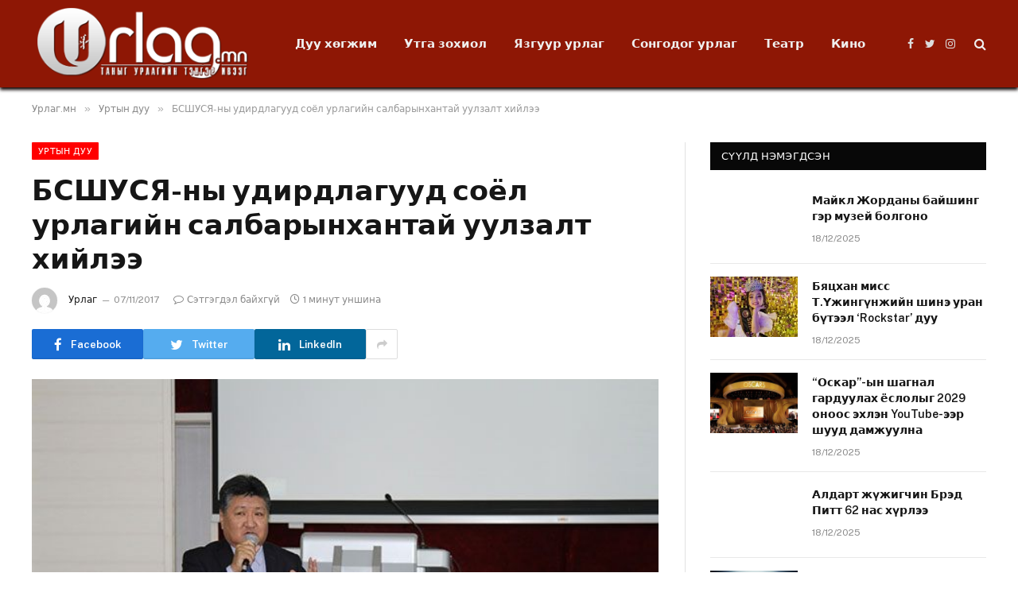

--- FILE ---
content_type: text/html; charset=UTF-8
request_url: https://urlag.mn/post/32050
body_size: 14893
content:

<!DOCTYPE html>
<html lang="mn" itemscope itemtype="https://schema.org/BlogPosting" class="s-light site-s-light">

<head>

	<meta charset="UTF-8" />
	<meta name="viewport" content="width=device-width, initial-scale=1" />
	<title>БСШУСЯ-ны удирдлагууд соёл урлагийн салбарынхантай уулзалт хийлээ &#8211; Урлаг.мн</title><link rel="preload" as="image" imagesrcset="https://urlag.mn/wp-content/uploads/2023/06/0jxnxejo2924690752017-11-07-13-51[www.urlag.mn].jpg" imagesizes="(max-width: 788px) 100vw, 788px" /><link rel="preload" as="font" href="https://urlag.mn/wp-content/themes/smart-mag/css/icons/fonts/ts-icons.woff2?v2.4" type="font/woff2" crossorigin="anonymous" />
<meta name='robots' content='max-image-preview:large' />
<link rel='dns-prefetch' href='//fonts.googleapis.com' />
<link rel="alternate" type="application/rss+xml" title="Урлаг.мн &raquo; хангамж" href="https://urlag.mn/feed" />
<link rel="alternate" type="application/rss+xml" title="Урлаг.мн &raquo; сэтгэгдлийн хангамж" href="https://urlag.mn/comments/feed" />
<link rel="alternate" title="oEmbed (JSON)" type="application/json+oembed" href="https://urlag.mn/wp-json/oembed/1.0/embed?url=https%3A%2F%2Furlag.mn%2Fpost%2F32050" />
<link rel="alternate" title="oEmbed (XML)" type="text/xml+oembed" href="https://urlag.mn/wp-json/oembed/1.0/embed?url=https%3A%2F%2Furlag.mn%2Fpost%2F32050&#038;format=xml" />
<style id='wp-img-auto-sizes-contain-inline-css' type='text/css'>
img:is([sizes=auto i],[sizes^="auto," i]){contain-intrinsic-size:3000px 1500px}
/*# sourceURL=wp-img-auto-sizes-contain-inline-css */
</style>
<style id='wp-emoji-styles-inline-css' type='text/css'>

	img.wp-smiley, img.emoji {
		display: inline !important;
		border: none !important;
		box-shadow: none !important;
		height: 1em !important;
		width: 1em !important;
		margin: 0 0.07em !important;
		vertical-align: -0.1em !important;
		background: none !important;
		padding: 0 !important;
	}
/*# sourceURL=wp-emoji-styles-inline-css */
</style>
<link rel='stylesheet' id='wp-block-library-css' href='https://urlag.mn/wp-includes/css/dist/block-library/style.min.css?ver=6.9' type='text/css' media='all' />
<style id='global-styles-inline-css' type='text/css'>
:root{--wp--preset--aspect-ratio--square: 1;--wp--preset--aspect-ratio--4-3: 4/3;--wp--preset--aspect-ratio--3-4: 3/4;--wp--preset--aspect-ratio--3-2: 3/2;--wp--preset--aspect-ratio--2-3: 2/3;--wp--preset--aspect-ratio--16-9: 16/9;--wp--preset--aspect-ratio--9-16: 9/16;--wp--preset--color--black: #000000;--wp--preset--color--cyan-bluish-gray: #abb8c3;--wp--preset--color--white: #ffffff;--wp--preset--color--pale-pink: #f78da7;--wp--preset--color--vivid-red: #cf2e2e;--wp--preset--color--luminous-vivid-orange: #ff6900;--wp--preset--color--luminous-vivid-amber: #fcb900;--wp--preset--color--light-green-cyan: #7bdcb5;--wp--preset--color--vivid-green-cyan: #00d084;--wp--preset--color--pale-cyan-blue: #8ed1fc;--wp--preset--color--vivid-cyan-blue: #0693e3;--wp--preset--color--vivid-purple: #9b51e0;--wp--preset--gradient--vivid-cyan-blue-to-vivid-purple: linear-gradient(135deg,rgb(6,147,227) 0%,rgb(155,81,224) 100%);--wp--preset--gradient--light-green-cyan-to-vivid-green-cyan: linear-gradient(135deg,rgb(122,220,180) 0%,rgb(0,208,130) 100%);--wp--preset--gradient--luminous-vivid-amber-to-luminous-vivid-orange: linear-gradient(135deg,rgb(252,185,0) 0%,rgb(255,105,0) 100%);--wp--preset--gradient--luminous-vivid-orange-to-vivid-red: linear-gradient(135deg,rgb(255,105,0) 0%,rgb(207,46,46) 100%);--wp--preset--gradient--very-light-gray-to-cyan-bluish-gray: linear-gradient(135deg,rgb(238,238,238) 0%,rgb(169,184,195) 100%);--wp--preset--gradient--cool-to-warm-spectrum: linear-gradient(135deg,rgb(74,234,220) 0%,rgb(151,120,209) 20%,rgb(207,42,186) 40%,rgb(238,44,130) 60%,rgb(251,105,98) 80%,rgb(254,248,76) 100%);--wp--preset--gradient--blush-light-purple: linear-gradient(135deg,rgb(255,206,236) 0%,rgb(152,150,240) 100%);--wp--preset--gradient--blush-bordeaux: linear-gradient(135deg,rgb(254,205,165) 0%,rgb(254,45,45) 50%,rgb(107,0,62) 100%);--wp--preset--gradient--luminous-dusk: linear-gradient(135deg,rgb(255,203,112) 0%,rgb(199,81,192) 50%,rgb(65,88,208) 100%);--wp--preset--gradient--pale-ocean: linear-gradient(135deg,rgb(255,245,203) 0%,rgb(182,227,212) 50%,rgb(51,167,181) 100%);--wp--preset--gradient--electric-grass: linear-gradient(135deg,rgb(202,248,128) 0%,rgb(113,206,126) 100%);--wp--preset--gradient--midnight: linear-gradient(135deg,rgb(2,3,129) 0%,rgb(40,116,252) 100%);--wp--preset--font-size--small: 13px;--wp--preset--font-size--medium: 20px;--wp--preset--font-size--large: 36px;--wp--preset--font-size--x-large: 42px;--wp--preset--spacing--20: 0.44rem;--wp--preset--spacing--30: 0.67rem;--wp--preset--spacing--40: 1rem;--wp--preset--spacing--50: 1.5rem;--wp--preset--spacing--60: 2.25rem;--wp--preset--spacing--70: 3.38rem;--wp--preset--spacing--80: 5.06rem;--wp--preset--shadow--natural: 6px 6px 9px rgba(0, 0, 0, 0.2);--wp--preset--shadow--deep: 12px 12px 50px rgba(0, 0, 0, 0.4);--wp--preset--shadow--sharp: 6px 6px 0px rgba(0, 0, 0, 0.2);--wp--preset--shadow--outlined: 6px 6px 0px -3px rgb(255, 255, 255), 6px 6px rgb(0, 0, 0);--wp--preset--shadow--crisp: 6px 6px 0px rgb(0, 0, 0);}:where(.is-layout-flex){gap: 0.5em;}:where(.is-layout-grid){gap: 0.5em;}body .is-layout-flex{display: flex;}.is-layout-flex{flex-wrap: wrap;align-items: center;}.is-layout-flex > :is(*, div){margin: 0;}body .is-layout-grid{display: grid;}.is-layout-grid > :is(*, div){margin: 0;}:where(.wp-block-columns.is-layout-flex){gap: 2em;}:where(.wp-block-columns.is-layout-grid){gap: 2em;}:where(.wp-block-post-template.is-layout-flex){gap: 1.25em;}:where(.wp-block-post-template.is-layout-grid){gap: 1.25em;}.has-black-color{color: var(--wp--preset--color--black) !important;}.has-cyan-bluish-gray-color{color: var(--wp--preset--color--cyan-bluish-gray) !important;}.has-white-color{color: var(--wp--preset--color--white) !important;}.has-pale-pink-color{color: var(--wp--preset--color--pale-pink) !important;}.has-vivid-red-color{color: var(--wp--preset--color--vivid-red) !important;}.has-luminous-vivid-orange-color{color: var(--wp--preset--color--luminous-vivid-orange) !important;}.has-luminous-vivid-amber-color{color: var(--wp--preset--color--luminous-vivid-amber) !important;}.has-light-green-cyan-color{color: var(--wp--preset--color--light-green-cyan) !important;}.has-vivid-green-cyan-color{color: var(--wp--preset--color--vivid-green-cyan) !important;}.has-pale-cyan-blue-color{color: var(--wp--preset--color--pale-cyan-blue) !important;}.has-vivid-cyan-blue-color{color: var(--wp--preset--color--vivid-cyan-blue) !important;}.has-vivid-purple-color{color: var(--wp--preset--color--vivid-purple) !important;}.has-black-background-color{background-color: var(--wp--preset--color--black) !important;}.has-cyan-bluish-gray-background-color{background-color: var(--wp--preset--color--cyan-bluish-gray) !important;}.has-white-background-color{background-color: var(--wp--preset--color--white) !important;}.has-pale-pink-background-color{background-color: var(--wp--preset--color--pale-pink) !important;}.has-vivid-red-background-color{background-color: var(--wp--preset--color--vivid-red) !important;}.has-luminous-vivid-orange-background-color{background-color: var(--wp--preset--color--luminous-vivid-orange) !important;}.has-luminous-vivid-amber-background-color{background-color: var(--wp--preset--color--luminous-vivid-amber) !important;}.has-light-green-cyan-background-color{background-color: var(--wp--preset--color--light-green-cyan) !important;}.has-vivid-green-cyan-background-color{background-color: var(--wp--preset--color--vivid-green-cyan) !important;}.has-pale-cyan-blue-background-color{background-color: var(--wp--preset--color--pale-cyan-blue) !important;}.has-vivid-cyan-blue-background-color{background-color: var(--wp--preset--color--vivid-cyan-blue) !important;}.has-vivid-purple-background-color{background-color: var(--wp--preset--color--vivid-purple) !important;}.has-black-border-color{border-color: var(--wp--preset--color--black) !important;}.has-cyan-bluish-gray-border-color{border-color: var(--wp--preset--color--cyan-bluish-gray) !important;}.has-white-border-color{border-color: var(--wp--preset--color--white) !important;}.has-pale-pink-border-color{border-color: var(--wp--preset--color--pale-pink) !important;}.has-vivid-red-border-color{border-color: var(--wp--preset--color--vivid-red) !important;}.has-luminous-vivid-orange-border-color{border-color: var(--wp--preset--color--luminous-vivid-orange) !important;}.has-luminous-vivid-amber-border-color{border-color: var(--wp--preset--color--luminous-vivid-amber) !important;}.has-light-green-cyan-border-color{border-color: var(--wp--preset--color--light-green-cyan) !important;}.has-vivid-green-cyan-border-color{border-color: var(--wp--preset--color--vivid-green-cyan) !important;}.has-pale-cyan-blue-border-color{border-color: var(--wp--preset--color--pale-cyan-blue) !important;}.has-vivid-cyan-blue-border-color{border-color: var(--wp--preset--color--vivid-cyan-blue) !important;}.has-vivid-purple-border-color{border-color: var(--wp--preset--color--vivid-purple) !important;}.has-vivid-cyan-blue-to-vivid-purple-gradient-background{background: var(--wp--preset--gradient--vivid-cyan-blue-to-vivid-purple) !important;}.has-light-green-cyan-to-vivid-green-cyan-gradient-background{background: var(--wp--preset--gradient--light-green-cyan-to-vivid-green-cyan) !important;}.has-luminous-vivid-amber-to-luminous-vivid-orange-gradient-background{background: var(--wp--preset--gradient--luminous-vivid-amber-to-luminous-vivid-orange) !important;}.has-luminous-vivid-orange-to-vivid-red-gradient-background{background: var(--wp--preset--gradient--luminous-vivid-orange-to-vivid-red) !important;}.has-very-light-gray-to-cyan-bluish-gray-gradient-background{background: var(--wp--preset--gradient--very-light-gray-to-cyan-bluish-gray) !important;}.has-cool-to-warm-spectrum-gradient-background{background: var(--wp--preset--gradient--cool-to-warm-spectrum) !important;}.has-blush-light-purple-gradient-background{background: var(--wp--preset--gradient--blush-light-purple) !important;}.has-blush-bordeaux-gradient-background{background: var(--wp--preset--gradient--blush-bordeaux) !important;}.has-luminous-dusk-gradient-background{background: var(--wp--preset--gradient--luminous-dusk) !important;}.has-pale-ocean-gradient-background{background: var(--wp--preset--gradient--pale-ocean) !important;}.has-electric-grass-gradient-background{background: var(--wp--preset--gradient--electric-grass) !important;}.has-midnight-gradient-background{background: var(--wp--preset--gradient--midnight) !important;}.has-small-font-size{font-size: var(--wp--preset--font-size--small) !important;}.has-medium-font-size{font-size: var(--wp--preset--font-size--medium) !important;}.has-large-font-size{font-size: var(--wp--preset--font-size--large) !important;}.has-x-large-font-size{font-size: var(--wp--preset--font-size--x-large) !important;}
/*# sourceURL=global-styles-inline-css */
</style>

<style id='classic-theme-styles-inline-css' type='text/css'>
/*! This file is auto-generated */
.wp-block-button__link{color:#fff;background-color:#32373c;border-radius:9999px;box-shadow:none;text-decoration:none;padding:calc(.667em + 2px) calc(1.333em + 2px);font-size:1.125em}.wp-block-file__button{background:#32373c;color:#fff;text-decoration:none}
/*# sourceURL=/wp-includes/css/classic-themes.min.css */
</style>
<link rel='stylesheet' id='smartmag-core-css' href='https://urlag.mn/wp-content/themes/smart-mag/style.css?ver=9.1.0' type='text/css' media='all' />
<style id='smartmag-core-inline-css' type='text/css'>
:root { --c-main: #ff0000;
--c-main-rgb: 255,0,0; }
.smart-head-main { --c-shadow: #0a0100; }
.smart-head-main .smart-head-top { background-color: #f71000; }
.s-dark .smart-head-main .smart-head-top,
.smart-head-main .s-dark.smart-head-top { background-color: #f22000; }
.smart-head-main .smart-head-mid { background-color: #8e1705; }


/*# sourceURL=smartmag-core-inline-css */
</style>
<link rel='stylesheet' id='smartmag-fonts-css' href='https://fonts.googleapis.com/css?family=Public+Sans%3A400%2C400i%2C500%2C600%2C700' type='text/css' media='all' />
<link rel='stylesheet' id='smartmag-magnific-popup-css' href='https://urlag.mn/wp-content/themes/smart-mag/css/lightbox.css?ver=9.1.0' type='text/css' media='all' />
<link rel='stylesheet' id='smartmag-icons-css' href='https://urlag.mn/wp-content/themes/smart-mag/css/icons/icons.css?ver=9.1.0' type='text/css' media='all' />
<script type="text/javascript" src="https://urlag.mn/wp-includes/js/jquery/jquery.min.js?ver=3.7.1" id="jquery-core-js"></script>
<script type="text/javascript" src="https://urlag.mn/wp-includes/js/jquery/jquery-migrate.min.js?ver=3.4.1" id="jquery-migrate-js"></script>

<!-- OG: 3.2.3 -->
<meta property="og:image" content="https://urlag.mn/wp-content/uploads/2023/06/0jxnxejo2924690752017-11-07-13-51[www.urlag.mn].jpg"><meta property="og:image:secure_url" content="https://urlag.mn/wp-content/uploads/2023/06/0jxnxejo2924690752017-11-07-13-51[www.urlag.mn].jpg"><meta property="og:image:alt" content="0jxnxejo2924690752017-11-07-13-51[www.urlag.mn].jpg"><meta property="og:image:type" content="image/jpeg"><meta property="og:description" content="БСШУС-ын яамны төрийн нарийн бичгийн дарга Ж.Болормаа соёл урлагийн салбарын өмнө хүлээгдэж байгаа асуудал, уран бүтээлчдийн шинэ санал санаачлаг, хөгжил, үндэсний өв соёлыг хадгалах хамгаалах, түгээн дэлгэрүүлэх, дэлхий нийтэд монголоо сурталчлах, энэ салбараар дамжуулан хүүхэд залуусын хүмүүжил төлөвшилт нөлөөлөх боломж гээд олон сэдвийг уулзалтаар хөндөн ярилцаж санал солилцлоо."><meta property="og:type" content="article"><meta property="og:locale" content="mn"><meta property="og:site_name" content="Урлаг.мн"><meta property="og:title" content="БСШУСЯ-ны удирдлагууд соёл урлагийн салбарынхантай уулзалт хийлээ"><meta property="og:url" content="https://urlag.mn/post/32050">
<meta property="article:published_time" content="-001-11-30T00:00:00+00:00"><meta property="article:modified_time" content="-001-11-30T00:00:00+00:00"><meta property="article:section" content="Уртын дуу"><meta property="article:author:username" content="Урлаг">
<meta property="twitter:partner" content="ogwp"><meta property="twitter:card" content="summary"><meta property="twitter:image" content="https://urlag.mn/wp-content/uploads/2023/06/0jxnxejo2924690752017-11-07-13-51[www.urlag.mn].jpg"><meta property="twitter:image:alt" content="0jxnxejo2924690752017-11-07-13-51[www.urlag.mn].jpg"><meta property="twitter:title" content="БСШУСЯ-ны удирдлагууд соёл урлагийн салбарынхантай уулзалт хийлээ"><meta property="twitter:description" content="БСШУС-ын яамны төрийн нарийн бичгийн дарга Ж.Болормаа соёл урлагийн салбарын өмнө хүлээгдэж байгаа асуудал, уран бүтээлчдийн шинэ санал санаачлаг, хөгжил, үндэсний өв соёлыг хадгалах хамгаалах,..."><meta property="twitter:url" content="https://urlag.mn/post/32050">
<meta itemprop="image" content="https://urlag.mn/wp-content/uploads/2023/06/0jxnxejo2924690752017-11-07-13-51[www.urlag.mn].jpg"><meta itemprop="name" content="БСШУСЯ-ны удирдлагууд соёл урлагийн салбарынхантай уулзалт хийлээ"><meta itemprop="description" content="БСШУС-ын яамны төрийн нарийн бичгийн дарга Ж.Болормаа соёл урлагийн салбарын өмнө хүлээгдэж байгаа асуудал, уран бүтээлчдийн шинэ санал санаачлаг, хөгжил, үндэсний өв соёлыг хадгалах хамгаалах, түгээн дэлгэрүүлэх, дэлхий нийтэд монголоо сурталчлах, энэ салбараар дамжуулан хүүхэд залуусын хүмүүжил төлөвшилт нөлөөлөх боломж гээд олон сэдвийг уулзалтаар хөндөн ярилцаж санал солилцлоо."><meta itemprop="datePublished" content="1970-01-01"><meta itemprop="dateModified" content="-001-11-30T00:00:00+00:00"><meta itemprop="author" content="Урлаг"><meta itemprop="tagline" content="Таныг урлагийн тэнгэр ивээг">
<meta property="profile:username" content="Урлаг">
<!-- /OG -->

<link rel="https://api.w.org/" href="https://urlag.mn/wp-json/" /><link rel="alternate" title="JSON" type="application/json" href="https://urlag.mn/wp-json/wp/v2/posts/32050" /><link rel="EditURI" type="application/rsd+xml" title="RSD" href="https://urlag.mn/xmlrpc.php?rsd" />
<meta name="generator" content="WordPress 6.9" />
<link rel="canonical" href="https://urlag.mn/post/32050" />
<link rel='shortlink' href='https://urlag.mn/?p=32050' />

		<script>
		var BunyadSchemeKey = 'bunyad-scheme';
		(() => {
			const d = document.documentElement;
			const c = d.classList;
			var scheme = localStorage.getItem(BunyadSchemeKey);
			
			if (scheme) {
				d.dataset.origClass = c;
				scheme === 'dark' ? c.remove('s-light', 'site-s-light') : c.remove('s-dark', 'site-s-dark');
				c.add('site-s-' + scheme, 's-' + scheme);
			}
		})();
		</script>
		<meta name="generator" content="Elementor 3.14.1; features: e_dom_optimization, e_optimized_assets_loading, e_optimized_css_loading, a11y_improvements, additional_custom_breakpoints; settings: css_print_method-external, google_font-enabled, font_display-swap">
<link rel="icon" href="https://urlag.mn/wp-content/uploads/2023/07/cropped-fbLogoUrlag-32x32.jpg" sizes="32x32" />
<link rel="icon" href="https://urlag.mn/wp-content/uploads/2023/07/cropped-fbLogoUrlag-192x192.jpg" sizes="192x192" />
<link rel="apple-touch-icon" href="https://urlag.mn/wp-content/uploads/2023/07/cropped-fbLogoUrlag-180x180.jpg" />
<meta name="msapplication-TileImage" content="https://urlag.mn/wp-content/uploads/2023/07/cropped-fbLogoUrlag-270x270.jpg" />
		<style type="text/css" id="wp-custom-css">
			.content .excerpt p{
   overflow: hidden;
   display: -webkit-box;
   -webkit-line-clamp: 2;
           line-clamp: 2; 
   -webkit-box-orient: vertical;
}

#content-song .read-more-btn{
	display: none;
}		</style>
		

</head>

<body class="wp-singular post-template-default single single-post postid-32050 single-format-standard wp-theme-smart-mag right-sidebar post-layout-modern post-cat-106 has-lb has-lb-sm has-sb-sep layout-normal elementor-default elementor-kit-116891">



<div class="main-wrap">

	
<div class="off-canvas-backdrop"></div>
<div class="mobile-menu-container off-canvas s-dark hide-menu-lg" id="off-canvas">

	<div class="off-canvas-head">
		<a href="#" class="close"><i class="tsi tsi-times"></i></a>

		<div class="ts-logo">
			<img class="logo-mobile logo-image logo-image-dark" src="https://urlag.mn/wp-content/uploads/2023/07/logo.png" width="140" height="48" alt="Урлаг.мн"/><img class="logo-mobile logo-image" src="https://urlag.mn/wp-content/uploads/2023/07/logo.png" width="140" height="48" alt="Урлаг.мн"/>		</div>
	</div>

	<div class="off-canvas-content">

		
			<ul id="menu-off-canvas" class="mobile-menu"><li id="menu-item-116869" class="menu-item menu-item-type-taxonomy menu-item-object-category menu-item-116869"><a href="https://urlag.mn/cat/cat_1">Дуу хөгжим</a></li>
<li id="menu-item-116872" class="menu-item menu-item-type-taxonomy menu-item-object-category menu-item-116872"><a href="https://urlag.mn/cat/cat_6">Утга зохиол</a></li>
<li id="menu-item-116873" class="menu-item menu-item-type-taxonomy menu-item-object-category menu-item-116873"><a href="https://urlag.mn/cat/cat_7">Язгуур урлаг</a></li>
<li id="menu-item-129878" class="menu-item menu-item-type-taxonomy menu-item-object-category menu-item-129878"><a href="https://urlag.mn/cat/%d1%81%d0%be%d0%bd%d0%b3%d0%be%d0%b4%d0%be%d0%b3-%d1%83%d1%80%d0%bb%d0%b0%d0%b3">Сонгодог урлаг</a></li>
<li id="menu-item-124313" class="menu-item menu-item-type-taxonomy menu-item-object-category menu-item-124313"><a href="https://urlag.mn/cat/cat_57">Театр</a></li>
<li id="menu-item-132067" class="menu-item menu-item-type-taxonomy menu-item-object-category menu-item-132067"><a href="https://urlag.mn/cat/cat_49">Кино</a></li>
</ul>
		
		
		
		<div class="spc-social-block spc-social spc-social-b smart-head-social">
		
			
				<a href="https://www.facebook.com/urlagmn" class="link service s-facebook" target="_blank" rel="noopener">
					<i class="icon tsi tsi-facebook"></i>
					<span class="visuallyhidden">Facebook</span>
				</a>
									
			
				<a href="#" class="link service s-twitter" target="_blank" rel="noopener">
					<i class="icon tsi tsi-twitter"></i>
					<span class="visuallyhidden">Twitter</span>
				</a>
									
			
				<a href="#" class="link service s-instagram" target="_blank" rel="noopener">
					<i class="icon tsi tsi-instagram"></i>
					<span class="visuallyhidden">Instagram</span>
				</a>
									
			
		</div>

		
	</div>

</div>
<div class="smart-head smart-head-a smart-head-main" id="smart-head" data-sticky="auto" data-sticky-type="smart" data-sticky-full>
	
	<div class="smart-head-row smart-head-mid s-dark smart-head-row-full">

		<div class="inner wrap">

							
				<div class="items items-left ">
					<a href="https://urlag.mn/" title="Урлаг.мн" rel="home" class="logo-link ts-logo logo-is-image">
		<span>
			
				
					<img src="https://urlag.mn/wp-content/uploads/2023/07/logo.png" class="logo-image logo-image-dark" alt="Урлаг.мн" width="279" height="95"/><img src="https://urlag.mn/wp-content/uploads/2023/07/logo.png" class="logo-image" alt="Урлаг.мн" width="279" height="95"/>
									 
					</span>
	</a>	<div class="nav-wrap">
		<nav class="navigation navigation-main nav-hov-a">
			<ul id="menu-off-canvas-1" class="menu"><li class="menu-item menu-item-type-taxonomy menu-item-object-category menu-cat-1 menu-item-116869"><a href="https://urlag.mn/cat/cat_1">Дуу хөгжим</a></li>
<li class="menu-item menu-item-type-taxonomy menu-item-object-category menu-cat-6 menu-item-116872"><a href="https://urlag.mn/cat/cat_6">Утга зохиол</a></li>
<li class="menu-item menu-item-type-taxonomy menu-item-object-category menu-cat-7 menu-item-116873"><a href="https://urlag.mn/cat/cat_7">Язгуур урлаг</a></li>
<li class="menu-item menu-item-type-taxonomy menu-item-object-category menu-cat-272 menu-item-129878"><a href="https://urlag.mn/cat/%d1%81%d0%be%d0%bd%d0%b3%d0%be%d0%b4%d0%be%d0%b3-%d1%83%d1%80%d0%bb%d0%b0%d0%b3">Сонгодог урлаг</a></li>
<li class="menu-item menu-item-type-taxonomy menu-item-object-category menu-cat-57 menu-item-124313"><a href="https://urlag.mn/cat/cat_57">Театр</a></li>
<li class="menu-item menu-item-type-taxonomy menu-item-object-category menu-cat-49 menu-item-132067"><a href="https://urlag.mn/cat/cat_49">Кино</a></li>
</ul>		</nav>
	</div>
				</div>

							
				<div class="items items-center empty">
								</div>

							
				<div class="items items-right ">
				
		<div class="spc-social-block spc-social spc-social-a smart-head-social">
		
			
				<a href="https://www.facebook.com/urlagmn" class="link service s-facebook" target="_blank" rel="noopener">
					<i class="icon tsi tsi-facebook"></i>
					<span class="visuallyhidden">Facebook</span>
				</a>
									
			
				<a href="#" class="link service s-twitter" target="_blank" rel="noopener">
					<i class="icon tsi tsi-twitter"></i>
					<span class="visuallyhidden">Twitter</span>
				</a>
									
			
				<a href="#" class="link service s-instagram" target="_blank" rel="noopener">
					<i class="icon tsi tsi-instagram"></i>
					<span class="visuallyhidden">Instagram</span>
				</a>
									
			
		</div>

		

	<a href="#" class="search-icon has-icon-only is-icon" title="Хайлт">
		<i class="tsi tsi-search"></i>
	</a>

				</div>

						
		</div>
	</div>

	</div>
<div class="smart-head smart-head-a smart-head-mobile" id="smart-head-mobile" data-sticky="mid" data-sticky-type="smart" data-sticky-full>
	
	<div class="smart-head-row smart-head-mid smart-head-row-3 s-dark smart-head-row-full">

		<div class="inner wrap">

							
				<div class="items items-left ">
				
<button class="offcanvas-toggle has-icon" type="button" aria-label="Menu">
	<span class="hamburger-icon hamburger-icon-a">
		<span class="inner"></span>
	</span>
</button>				</div>

							
				<div class="items items-center ">
					<a href="https://urlag.mn/" title="Урлаг.мн" rel="home" class="logo-link ts-logo logo-is-image">
		<span>
			
									<img class="logo-mobile logo-image logo-image-dark" src="https://urlag.mn/wp-content/uploads/2023/07/logo.png" width="140" height="48" alt="Урлаг.мн"/><img class="logo-mobile logo-image" src="https://urlag.mn/wp-content/uploads/2023/07/logo.png" width="140" height="48" alt="Урлаг.мн"/>									 
					</span>
	</a>				</div>

							
				<div class="items items-right ">
				

	<a href="#" class="search-icon has-icon-only is-icon" title="Хайлт">
		<i class="tsi tsi-search"></i>
	</a>

				</div>

						
		</div>
	</div>

	</div>
<nav class="breadcrumbs is-full-width breadcrumbs-a" id="breadcrumb"><div class="inner ts-contain "><span><a href="https://urlag.mn/"><span>Урлаг.мн</span></a></span><span class="delim">&raquo;</span><span><a href="https://urlag.mn/cat/cat_106"><span>Уртын дуу</span></a></span><span class="delim">&raquo;</span><span class="current">БСШУСЯ-ны удирдлагууд соёл урлагийн салбарынхантай уулзалт хийлээ</span></div></nav>
<div class="main ts-contain cf right-sidebar">
	
		

<div class="ts-row">
	<div class="col-8 main-content">

					<div class="the-post-header s-head-modern s-head-modern-a">
	<div class="post-meta post-meta-a post-meta-left post-meta-single has-below"><div class="post-meta-items meta-above"><span class="meta-item cat-labels">
						
						<a href="https://urlag.mn/cat/cat_106" class="category term-color-106" rel="category">Уртын дуу</a>
					</span>
					</div><h1 class="is-title post-title">БСШУСЯ-ны удирдлагууд соёл урлагийн салбарынхантай уулзалт хийлээ</h1><div class="post-meta-items meta-below has-author-img"><span class="meta-item post-author has-img"><img alt='Урлаг' src='https://secure.gravatar.com/avatar/4fcf64b6d00b75295bebe4ba139e0bfc224f789845751bffbd6b98518b614e08?s=32&#038;d=mm&#038;r=g' srcset='https://secure.gravatar.com/avatar/4fcf64b6d00b75295bebe4ba139e0bfc224f789845751bffbd6b98518b614e08?s=64&#038;d=mm&#038;r=g 2x' class='avatar avatar-32 photo' height='32' width='32' decoding='async'/><span class="by"> </span> <a href="https://urlag.mn/post/author/admin" title="Урлаг-н нийтлэлүүд" rel="author">Урлаг</a></span><span class="meta-item has-next-icon date"><time class="post-date" datetime="2017-11-07T13:51:00+08:00">07/11/2017</time></span><span class="has-next-icon meta-item comments has-icon"><a href="https://urlag.mn/post/32050#respond"><i class="tsi tsi-comment-o"></i>Сэтгэгдэл байхгүй</a></span><span class="meta-item read-time has-icon"><i class="tsi tsi-clock"></i>1 минут уншина</span></div></div>
<div class="post-share post-share-b spc-social-colors  post-share-b1">

		
	
		
		<a href="https://www.facebook.com/sharer.php?u=https%3A%2F%2Furlag.mn%2Fpost%2F32050" class="cf service s-facebook service-lg" 
			title="Share on Facebook" target="_blank" rel="nofollow noopener">
			<i class="tsi tsi-tsi tsi-facebook"></i>
			<span class="label">Facebook</span>
		</a>
			
		
		<a href="https://twitter.com/intent/tweet?url=https%3A%2F%2Furlag.mn%2Fpost%2F32050&#038;text=%D0%91%D0%A1%D0%A8%D0%A3%D0%A1%D0%AF-%D0%BD%D1%8B%20%D1%83%D0%B4%D0%B8%D1%80%D0%B4%D0%BB%D0%B0%D0%B3%D1%83%D1%83%D0%B4%20%D1%81%D0%BE%D1%91%D0%BB%20%D1%83%D1%80%D0%BB%D0%B0%D0%B3%D0%B8%D0%B9%D0%BD%20%D1%81%D0%B0%D0%BB%D0%B1%D0%B0%D1%80%D1%8B%D0%BD%D1%85%D0%B0%D0%BD%D1%82%D0%B0%D0%B9%20%D1%83%D1%83%D0%BB%D0%B7%D0%B0%D0%BB%D1%82%20%D1%85%D0%B8%D0%B9%D0%BB%D1%8D%D1%8D" class="cf service s-twitter service-lg" 
			title="Share on Twitter" target="_blank" rel="nofollow noopener">
			<i class="tsi tsi-tsi tsi-twitter"></i>
			<span class="label">Twitter</span>
		</a>
			
		
		<a href="https://www.linkedin.com/shareArticle?mini=true&#038;url=https%3A%2F%2Furlag.mn%2Fpost%2F32050" class="cf service s-linkedin service-lg" 
			title="Share on LinkedIn" target="_blank" rel="nofollow noopener">
			<i class="tsi tsi-tsi tsi-linkedin"></i>
			<span class="label">LinkedIn</span>
		</a>
			
		
		<a href="/cdn-cgi/l/email-protection#[base64]" class="cf service s-email service-sm" title="Share via Email" target="_blank" rel="nofollow noopener">
			<i class="tsi tsi-tsi tsi-envelope-o"></i>
			<span class="label">Имэйл</span>
		</a>
			
		
		<a href="https://t.me/share/url?url=https%3A%2F%2Furlag.mn%2Fpost%2F32050&#038;title=%D0%91%D0%A1%D0%A8%D0%A3%D0%A1%D0%AF-%D0%BD%D1%8B%20%D1%83%D0%B4%D0%B8%D1%80%D0%B4%D0%BB%D0%B0%D0%B3%D1%83%D1%83%D0%B4%20%D1%81%D0%BE%D1%91%D0%BB%20%D1%83%D1%80%D0%BB%D0%B0%D0%B3%D0%B8%D0%B9%D0%BD%20%D1%81%D0%B0%D0%BB%D0%B1%D0%B0%D1%80%D1%8B%D0%BD%D1%85%D0%B0%D0%BD%D1%82%D0%B0%D0%B9%20%D1%83%D1%83%D0%BB%D0%B7%D0%B0%D0%BB%D1%82%20%D1%85%D0%B8%D0%B9%D0%BB%D1%8D%D1%8D" class="cf service s-telegram service-sm" 
			title="Share on Telegram" target="_blank" rel="nofollow noopener">
			<i class="tsi tsi-tsi tsi-telegram"></i>
			<span class="label">Telegram</span>
		</a>
			
		
		<a href="https://wa.me/?text=%D0%91%D0%A1%D0%A8%D0%A3%D0%A1%D0%AF-%D0%BD%D1%8B%20%D1%83%D0%B4%D0%B8%D1%80%D0%B4%D0%BB%D0%B0%D0%B3%D1%83%D1%83%D0%B4%20%D1%81%D0%BE%D1%91%D0%BB%20%D1%83%D1%80%D0%BB%D0%B0%D0%B3%D0%B8%D0%B9%D0%BD%20%D1%81%D0%B0%D0%BB%D0%B1%D0%B0%D1%80%D1%8B%D0%BD%D1%85%D0%B0%D0%BD%D1%82%D0%B0%D0%B9%20%D1%83%D1%83%D0%BB%D0%B7%D0%B0%D0%BB%D1%82%20%D1%85%D0%B8%D0%B9%D0%BB%D1%8D%D1%8D%20https%3A%2F%2Furlag.mn%2Fpost%2F32050" class="cf service s-whatsapp service-sm" 
			title="Share on WhatsApp" target="_blank" rel="nofollow noopener">
			<i class="tsi tsi-tsi tsi-whatsapp"></i>
			<span class="label">WhatsApp</span>
		</a>
			
	
		
			<a href="#" class="show-more" title="Show More Social Sharing"><i class="tsi tsi-share"></i></a>
	
		
</div>
	
	
</div>		
					<div class="single-featured">	
	<div class="featured">
				
			<a href="https://urlag.mn/wp-content/uploads/2023/06/0jxnxejo2924690752017-11-07-13-51%5Bwww.urlag.mn%5D.jpg" class="image-link media-ratio ar-bunyad-main" title="БСШУСЯ-ны удирдлагууд соёл урлагийн салбарынхантай уулзалт хийлээ"><img width="788" height="515" src="[data-uri]" class="attachment-large size-large lazyload wp-post-image" alt="" sizes="(max-width: 788px) 100vw, 788px" title="БСШУСЯ-ны удирдлагууд соёл урлагийн салбарынхантай уулзалт хийлээ" decoding="async" data-src="https://urlag.mn/wp-content/uploads/2023/06/0jxnxejo2924690752017-11-07-13-51[www.urlag.mn].jpg" /></a>		
								
				<div class="wp-caption-text">
					0jxnxejo2924690752017-11-07-13-51[www.urlag.mn].jpg				</div>
					
						
			</div>

	</div>
		
		<div class="the-post s-post-modern">

			<article id="post-32050" class="post-32050 post type-post status-publish format-standard has-post-thumbnail category-cat_106">
				
<div class="post-content-wrap has-share-float">
						<div class="post-share-float share-float-b is-hidden spc-social-colors spc-social-colored">
	<div class="inner">
					<span class="share-text">Share</span>
		
		<div class="services">
					
				
			<a href="https://www.facebook.com/sharer.php?u=https%3A%2F%2Furlag.mn%2Fpost%2F32050" class="cf service s-facebook" target="_blank" title="Facebook" rel="nofollow noopener">
				<i class="tsi tsi-facebook"></i>
				<span class="label">Facebook</span>
			</a>
				
				
			<a href="https://twitter.com/intent/tweet?url=https%3A%2F%2Furlag.mn%2Fpost%2F32050&text=%D0%91%D0%A1%D0%A8%D0%A3%D0%A1%D0%AF-%D0%BD%D1%8B%20%D1%83%D0%B4%D0%B8%D1%80%D0%B4%D0%BB%D0%B0%D0%B3%D1%83%D1%83%D0%B4%20%D1%81%D0%BE%D1%91%D0%BB%20%D1%83%D1%80%D0%BB%D0%B0%D0%B3%D0%B8%D0%B9%D0%BD%20%D1%81%D0%B0%D0%BB%D0%B1%D0%B0%D1%80%D1%8B%D0%BD%D1%85%D0%B0%D0%BD%D1%82%D0%B0%D0%B9%20%D1%83%D1%83%D0%BB%D0%B7%D0%B0%D0%BB%D1%82%20%D1%85%D0%B8%D0%B9%D0%BB%D1%8D%D1%8D" class="cf service s-twitter" target="_blank" title="Twitter" rel="nofollow noopener">
				<i class="tsi tsi-twitter"></i>
				<span class="label">Twitter</span>
			</a>
				
				
			<a href="https://www.linkedin.com/shareArticle?mini=true&url=https%3A%2F%2Furlag.mn%2Fpost%2F32050" class="cf service s-linkedin" target="_blank" title="LinkedIn" rel="nofollow noopener">
				<i class="tsi tsi-linkedin"></i>
				<span class="label">LinkedIn</span>
			</a>
				
				
			<a href="https://pinterest.com/pin/create/button/?url=https%3A%2F%2Furlag.mn%2Fpost%2F32050&media=https%3A%2F%2Furlag.mn%2Fwp-content%2Fuploads%2F2023%2F06%2F0jxnxejo2924690752017-11-07-13-51%5Bwww.urlag.mn%5D.jpg&description=%D0%91%D0%A1%D0%A8%D0%A3%D0%A1%D0%AF-%D0%BD%D1%8B%20%D1%83%D0%B4%D0%B8%D1%80%D0%B4%D0%BB%D0%B0%D0%B3%D1%83%D1%83%D0%B4%20%D1%81%D0%BE%D1%91%D0%BB%20%D1%83%D1%80%D0%BB%D0%B0%D0%B3%D0%B8%D0%B9%D0%BD%20%D1%81%D0%B0%D0%BB%D0%B1%D0%B0%D1%80%D1%8B%D0%BD%D1%85%D0%B0%D0%BD%D1%82%D0%B0%D0%B9%20%D1%83%D1%83%D0%BB%D0%B7%D0%B0%D0%BB%D1%82%20%D1%85%D0%B8%D0%B9%D0%BB%D1%8D%D1%8D" class="cf service s-pinterest" target="_blank" title="Pinterest" rel="nofollow noopener">
				<i class="tsi tsi-pinterest-p"></i>
				<span class="label">Pinterest</span>
			</a>
				
				
			<a href="/cdn-cgi/l/email-protection#[base64]" class="cf service s-email" target="_blank" title="Имэйл" rel="nofollow noopener">
				<i class="tsi tsi-envelope-o"></i>
				<span class="label">Имэйл</span>
			</a>
				
		
					
		</div>
	</div>		
</div>
			
	<div class="post-content cf entry-content content-spacious">

		
				
		<div class="fullText" id="fullText">
<div>
<p style="text-align:justify"><span style="font-family:arial,helvetica,sans-serif; font-size:medium"><img decoding="async" alt="" src="http://www.urlag.mn/Admin/uploaded/0jxnxejo2924690752017-11-07-13-51[www.urlag.mn].jpg" style="float:left; height:234px; margin-left:10px; margin-right:10px; width:350px" />&nbsp;&nbsp; БСШУС-ын&nbsp;яамны төрийн нарийн бичгийн дарга Ж.Болормаа&nbsp;соёл урлагийн салбарын өмнө хүлээгдэж байгаа асуудал, уран бүтээлчдийн шинэ санал санаачлаг, хөгжил, үндэсний өв соёлыг хадгалах хамгаалах, түгээн дэлгэрүүлэх, дэлхий нийтэд&nbsp;монголоо&nbsp;сурталчлах,</span><span style="font-family:arial,helvetica,sans-serif; font-size:medium"> энэ салбараар дамжуулан хүүхэд залуусын&nbsp;хүмүүжил&nbsp;төлөвшилт&nbsp;нөлөөлөх боломж гээд олон сэдвийг уулзалтаар хөндөн ярилцаж санал солилцлоо. </span></p>
<p style="text-align:justify"><span style="font-family:arial,helvetica,sans-serif; font-size:medium">&nbsp;&nbsp; Циркийн бэлтгэл сургуулилт явуулах мэргэжлийн байр, кино урлагаар дамжуулан гадаадаас орж ирж байгаа соёлын урсгалаас үндэсний оюун санааны дархлаагаа хэрхэн хамгаалах төрийн бодлого, соёлын&nbsp;өвүүдийг&nbsp;хамгаалалтад авах, язгуур урлаг, бичиг соёл, соёлын биет болон биет бус өвийг хэрхэн хамгаалах талаар энэ салбарт ажиллаж байгаа мэргэжлийнхэн саналаа хэллээ. </span></p>
</div>
<p style="text-align: justify;"><span style="font-family:arial,helvetica,sans-serif; font-size:medium">&nbsp;&nbsp; Мөн соёл урлагийн салбарынхны хамгийн их хөндсөн сэдэв бол дэлхийн хэмжээнд хүлээн зөвшөөрөгдсөн тэмцээн уралдаанд амжилт гаргаж олон улсад авьяас, бүтээлээрээ танигдсан уран бүтээлчдээ дэмжих тал дээр анхаарлаа хандуулахыг яамныхаа удирдлагуудад санал болголоо. Мөн түүнчлэн идэвх санаачлагчтай, тогтвортой, хичээл зүтгэл гарган ажиллаж байгаа төрийн бус байгууллагуудтайгаа нягт холбоотой дэмжлэгтэй ажиллавал, гадаадын өндөр хөгжилтөө&nbsp;улс орнуудад мэргэжилтнүүдээ бэлтгэх тал дээр ахиц гаргавал энэ салбарын нийгэмд үзүүлэх манлайлал нэмэгдэх боломжтой талаар олон байгууллагын төлөөлөл санал бодлоо илэрхийллээ.</span></p>
<p><span style="font-family:arial,helvetica,sans-serif; font-size:medium"><img decoding="async" alt="" src="http://www.mecss.gov.mn/data/06_TN.jpg" style="width:600px" /></span></p>
<p><span style="font-family:arial,helvetica,sans-serif; font-size:medium"><img decoding="async" alt="" src="http://www.mecss.gov.mn/data/07_TN.jpg" style="width:600px" /></span></p>
</div>

				
		
		
		
	</div>
</div>
	
			</article>

			
	
	<div class="post-share-bot">
		<span class="info">Хуваалцах.</span>
		
		<span class="share-links spc-social spc-social-colors spc-social-bg">

			
			
				<a href="https://www.facebook.com/sharer.php?u=https%3A%2F%2Furlag.mn%2Fpost%2F32050" class="service s-facebook tsi tsi-facebook" 
					title="Share on Facebook" target="_blank" rel="nofollow noopener">
					<span class="visuallyhidden">Facebook</span>
				</a>
					
			
				<a href="https://twitter.com/intent/tweet?url=https%3A%2F%2Furlag.mn%2Fpost%2F32050&#038;text=%D0%91%D0%A1%D0%A8%D0%A3%D0%A1%D0%AF-%D0%BD%D1%8B%20%D1%83%D0%B4%D0%B8%D1%80%D0%B4%D0%BB%D0%B0%D0%B3%D1%83%D1%83%D0%B4%20%D1%81%D0%BE%D1%91%D0%BB%20%D1%83%D1%80%D0%BB%D0%B0%D0%B3%D0%B8%D0%B9%D0%BD%20%D1%81%D0%B0%D0%BB%D0%B1%D0%B0%D1%80%D1%8B%D0%BD%D1%85%D0%B0%D0%BD%D1%82%D0%B0%D0%B9%20%D1%83%D1%83%D0%BB%D0%B7%D0%B0%D0%BB%D1%82%20%D1%85%D0%B8%D0%B9%D0%BB%D1%8D%D1%8D" class="service s-twitter tsi tsi-twitter" 
					title="Share on Twitter" target="_blank" rel="nofollow noopener">
					<span class="visuallyhidden">Twitter</span>
				</a>
					
			
				<a href="https://pinterest.com/pin/create/button/?url=https%3A%2F%2Furlag.mn%2Fpost%2F32050&#038;media=https%3A%2F%2Furlag.mn%2Fwp-content%2Fuploads%2F2023%2F06%2F0jxnxejo2924690752017-11-07-13-51%5Bwww.urlag.mn%5D.jpg&#038;description=%D0%91%D0%A1%D0%A8%D0%A3%D0%A1%D0%AF-%D0%BD%D1%8B%20%D1%83%D0%B4%D0%B8%D1%80%D0%B4%D0%BB%D0%B0%D0%B3%D1%83%D1%83%D0%B4%20%D1%81%D0%BE%D1%91%D0%BB%20%D1%83%D1%80%D0%BB%D0%B0%D0%B3%D0%B8%D0%B9%D0%BD%20%D1%81%D0%B0%D0%BB%D0%B1%D0%B0%D1%80%D1%8B%D0%BD%D1%85%D0%B0%D0%BD%D1%82%D0%B0%D0%B9%20%D1%83%D1%83%D0%BB%D0%B7%D0%B0%D0%BB%D1%82%20%D1%85%D0%B8%D0%B9%D0%BB%D1%8D%D1%8D" class="service s-pinterest tsi tsi-pinterest" 
					title="Share on Pinterest" target="_blank" rel="nofollow noopener">
					<span class="visuallyhidden">Pinterest</span>
				</a>
					
			
				<a href="https://www.linkedin.com/shareArticle?mini=true&#038;url=https%3A%2F%2Furlag.mn%2Fpost%2F32050" class="service s-linkedin tsi tsi-linkedin" 
					title="Share on LinkedIn" target="_blank" rel="nofollow noopener">
					<span class="visuallyhidden">LinkedIn</span>
				</a>
					
			
				<a href="https://www.tumblr.com/share/link?url=https%3A%2F%2Furlag.mn%2Fpost%2F32050&#038;name=%D0%91%D0%A1%D0%A8%D0%A3%D0%A1%D0%AF-%D0%BD%D1%8B%20%D1%83%D0%B4%D0%B8%D1%80%D0%B4%D0%BB%D0%B0%D0%B3%D1%83%D1%83%D0%B4%20%D1%81%D0%BE%D1%91%D0%BB%20%D1%83%D1%80%D0%BB%D0%B0%D0%B3%D0%B8%D0%B9%D0%BD%20%D1%81%D0%B0%D0%BB%D0%B1%D0%B0%D1%80%D1%8B%D0%BD%D1%85%D0%B0%D0%BD%D1%82%D0%B0%D0%B9%20%D1%83%D1%83%D0%BB%D0%B7%D0%B0%D0%BB%D1%82%20%D1%85%D0%B8%D0%B9%D0%BB%D1%8D%D1%8D" class="service s-tumblr tsi tsi-tumblr" 
					title="Share on Tumblr" target="_blank" rel="nofollow noopener">
					<span class="visuallyhidden">Tumblr</span>
				</a>
					
			
				<a href="/cdn-cgi/l/email-protection#[base64]" class="service s-email tsi tsi-envelope-o" title="Share via Email" target="_blank" rel="nofollow noopener">
					<span class="visuallyhidden">Имэйл</span>
				</a>
					
			
			
		</span>
	</div>
	



	<div class="author-box">
			<section class="author-info">
	
		<img alt='' src='https://secure.gravatar.com/avatar/4fcf64b6d00b75295bebe4ba139e0bfc224f789845751bffbd6b98518b614e08?s=95&#038;d=mm&#038;r=g' srcset='https://secure.gravatar.com/avatar/4fcf64b6d00b75295bebe4ba139e0bfc224f789845751bffbd6b98518b614e08?s=190&#038;d=mm&#038;r=g 2x' class='avatar avatar-95 photo' height='95' width='95' decoding='async'/>		
		<div class="description">
			<a href="https://urlag.mn/post/author/admin" title="Урлаг-н нийтлэлүүд" rel="author">Урлаг</a>			
			<ul class="social-icons">
							
				<li>
					<a href="https://urlag.mn" class="icon tsi tsi-home" title="Вэбсайт"> 
						<span class="visuallyhidden">Вэбсайт</span></a>				
				</li>
				
				
						</ul>
			
			<p class="bio"></p>
		</div>
		
	</section>	</div>


	<section class="related-posts">
							
							
				<div class="block-head block-head-ac block-head-a block-head-a1 is-left">

					<h4 class="heading">Төстэй <span class="color">нийтлэл</span></h4>					
									</div>
				
			
				<section class="block-wrap block-grid cols-gap-sm mb-none" data-id="1">

				
			<div class="block-content">
					
	<div class="loop loop-grid loop-grid-sm grid grid-3 md:grid-2 xs:grid-1">

					
<article class="l-post grid-post grid-sm-post">

	
			<div class="media">

		
			<a href="https://urlag.mn/post/117094" class="image-link media-ratio ratio-16-9" title="Д.Мөнх-Эрдэнэ нутгийн дүүгийнхээ тоглолтыг үзнэ"><span data-bgsrc="https://urlag.mn/wp-content/uploads/2024/01/c193-450x600.jpg" class="img bg-cover wp-post-image attachment-bunyad-medium size-bunyad-medium lazyload" data-bgset="https://urlag.mn/wp-content/uploads/2024/01/c193-450x600.jpg 450w, https://urlag.mn/wp-content/uploads/2024/01/c193-225x300.jpg 225w, https://urlag.mn/wp-content/uploads/2024/01/c193-768x1024.jpg 768w, https://urlag.mn/wp-content/uploads/2024/01/c193-1152x1536.jpg 1152w, https://urlag.mn/wp-content/uploads/2024/01/c193-1200x1600.jpg 1200w, https://urlag.mn/wp-content/uploads/2024/01/c193.jpg 1536w" data-sizes="auto, (max-width: 377px) 100vw, 377px"></span></a>			
			
			
			
		
		</div>
	

	
		<div class="content">

			<div class="post-meta post-meta-a has-below"><div class="post-meta-items meta-above"><span class="meta-item post-cat">
						
						<a href="https://urlag.mn/cat/cat_111" class="category term-color-111" rel="category">Дотоод мэдээ</a>
					</span>
					<span class="meta-item post-author"><span class="by"> </span> <a href="https://urlag.mn/post/author/admin" title="Урлаг-н нийтлэлүүд" rel="author">Урлаг</a></span></div><h2 class="is-title post-title"><a href="https://urlag.mn/post/117094">Д.Мөнх-Эрдэнэ нутгийн дүүгийнхээ тоглолтыг үзнэ</a></h2><div class="post-meta-items meta-below"><span class="meta-item date"><span class="date-link"><time class="post-date" datetime="2024-01-16T12:20:44+08:00">16/01/2024</time></span></span></div></div>			
			
			
		</div>

	
</article>					
<article class="l-post grid-post grid-sm-post">

	
			<div class="media">

		
			<a href="https://urlag.mn/post/34360" class="image-link media-ratio ratio-16-9" title="&#8220;The HU&#8221; хамтлаг дэлхийн алдарт дуучин LP-тэй хамтарч дуу хийжээ"><span data-bgsrc="https://urlag.mn/wp-content/uploads/2023/07/1ae94f45b14fa98a3c239d63b7f7d8048525120702023-07-03-21-39www.urlag_.mn_-1024x621.jpg" class="img bg-cover wp-post-image attachment-large size-large lazyload" data-bgset="https://urlag.mn/wp-content/uploads/2023/07/1ae94f45b14fa98a3c239d63b7f7d8048525120702023-07-03-21-39www.urlag_.mn_-1024x621.jpg 1024w, https://urlag.mn/wp-content/uploads/2023/07/1ae94f45b14fa98a3c239d63b7f7d8048525120702023-07-03-21-39www.urlag_.mn_-300x182.jpg 300w, https://urlag.mn/wp-content/uploads/2023/07/1ae94f45b14fa98a3c239d63b7f7d8048525120702023-07-03-21-39www.urlag_.mn_-768x466.jpg 768w, https://urlag.mn/wp-content/uploads/2023/07/1ae94f45b14fa98a3c239d63b7f7d8048525120702023-07-03-21-39www.urlag_.mn_.jpg 1200w" data-sizes="auto, (max-width: 377px) 100vw, 377px"></span></a>			
			<span class="format-overlay c-overlay format-video p-center"><i class="tsi tsi-play"></i></span>
			
			
		
		</div>
	

	
		<div class="content">

			<div class="post-meta post-meta-a has-below"><div class="post-meta-items meta-above"><span class="meta-item post-cat">
						
						<a href="https://urlag.mn/cat/cat_1" class="category term-color-1" rel="category">Дуу хөгжим</a>
					</span>
					<span class="meta-item post-author"><span class="by"> </span> <a href="https://urlag.mn/post/author/admin" title="Урлаг-н нийтлэлүүд" rel="author">Урлаг</a></span></div><h2 class="is-title post-title"><a href="https://urlag.mn/post/34360">&#8220;The HU&#8221; хамтлаг дэлхийн алдарт дуучин LP-тэй хамтарч дуу хийжээ</a></h2><div class="post-meta-items meta-below"><span class="meta-item date"><span class="date-link"><time class="post-date" datetime="2023-07-03T14:39:00+08:00">03/07/2023</time></span></span></div></div>			
			
			
		</div>

	
</article>					
<article class="l-post grid-post grid-sm-post">

	
			<div class="media">

		
			<a href="https://urlag.mn/post/34358" class="image-link media-ratio ratio-16-9" title="Монголчууд “Нүүдэлчин” соёлоороо дэлхийд дахин алдарших эхлэл тавигдлаа"><span data-bgsrc="https://urlag.mn/wp-content/uploads/2023/06/205839734782022-08-16-16-41[www.urlag.mn].jpg" class="img bg-cover wp-post-image attachment-large size-large lazyload"></span></a>			
			
			
			
		
		</div>
	

	
		<div class="content">

			<div class="post-meta post-meta-a has-below"><div class="post-meta-items meta-above"><span class="meta-item post-cat">
						
						<a href="https://urlag.mn/cat/cat_106" class="category term-color-106" rel="category">Уртын дуу</a>
					</span>
					<span class="meta-item post-author"><span class="by"> </span> <a href="https://urlag.mn/post/author/admin" title="Урлаг-н нийтлэлүүд" rel="author">Урлаг</a></span></div><h2 class="is-title post-title"><a href="https://urlag.mn/post/34358">Монголчууд “Нүүдэлчин” соёлоороо дэлхийд дахин алдарших эхлэл тавигдлаа</a></h2><div class="post-meta-items meta-below"><span class="meta-item date"><span class="date-link"><time class="post-date" datetime="2022-08-16T16:36:00+08:00">16/08/2022</time></span></span></div></div>			
			
			
		</div>

	
</article>		
	</div>

		
			</div>

		</section>
		
	</section>			
			<div class="comments">
				
	

	

	<div id="comments" class="comments-area ">

			<p class="nocomments">Сэтгэгдэл хаалттай</p>
		
	
	
	</div><!-- #comments -->
			</div>

		</div>
	</div>
	
			
	
	<aside class="col-4 main-sidebar has-sep" data-sticky="1">
	
			<div class="inner theiaStickySidebar">
		
			
		<div id="smartmag-block-posts-small-2" class="widget ts-block-widget smartmag-widget-posts-small">		
		<div class="block">
					<section class="block-wrap block-posts-small block-sc mb-none" data-id="2" data-block="{&quot;id&quot;:&quot;posts-small&quot;,&quot;props&quot;:{&quot;cat_labels&quot;:false,&quot;cat_labels_pos&quot;:&quot;bot-left&quot;,&quot;reviews&quot;:&quot;bars&quot;,&quot;post_formats_pos&quot;:&quot;center&quot;,&quot;load_more_style&quot;:&quot;a&quot;,&quot;meta_cat_style&quot;:&quot;text&quot;,&quot;media_style_shadow&quot;:0,&quot;meta_above&quot;:[],&quot;meta_below&quot;:[&quot;date&quot;],&quot;media_ratio&quot;:&quot;&quot;,&quot;media_ratio_custom&quot;:&quot;&quot;,&quot;media_width&quot;:&quot;&quot;,&quot;excerpts&quot;:false,&quot;excerpt_length&quot;:&quot;15&quot;,&quot;read_more&quot;:&quot;&quot;,&quot;heading&quot;:&quot;\u0421\u04af\u04af\u043b\u0434 \u043d\u044d\u043c\u044d\u0433\u0434\u0441\u044d\u043d&quot;,&quot;posts&quot;:&quot;5&quot;,&quot;pagination&quot;:&quot;1&quot;,&quot;pagination_type&quot;:&quot;load-more&quot;,&quot;space_below&quot;:&quot;none&quot;,&quot;style&quot;:&quot;a&quot;,&quot;container_width&quot;:&quot;33&quot;,&quot;query_type&quot;:&quot;custom&quot;,&quot;sort_order&quot;:&quot;desc&quot;,&quot;post_type&quot;:&quot;post&quot;,&quot;heading_more&quot;:&quot;a&quot;,&quot;is_sc_call&quot;:true,&quot;meta_items_default&quot;:true}}">

			<div class="widget-title block-head block-head-ac block-head block-head-ac block-head-g is-left has-style"><h5 class="heading">Сүүлд нэмэгдсэн</h5></div>	
			<div class="block-content">
				
	<div class="loop loop-small loop-small-a loop-sep loop-small-sep grid grid-1 md:grid-1 sm:grid-1 xs:grid-1">

					
<article class="l-post small-post small-a-post m-pos-left">

	
			<div class="media">

		
			<a href="https://urlag.mn/post/136527" class="image-link media-ratio ar-bunyad-thumb" title="Майкл Жорданы байшинг гэр музей болгоно"><span data-bgsrc="https://urlag.mn/wp-content/uploads/2025/12/104775081-0-image-a-4_1765898198639.avif" class="img bg-cover wp-post-image attachment-large size-large lazyload"></span></a>			
			
			
			
		
		</div>
	

	
		<div class="content">

			<div class="post-meta post-meta-a post-meta-left has-below"><h4 class="is-title post-title"><a href="https://urlag.mn/post/136527">Майкл Жорданы байшинг гэр музей болгоно</a></h4><div class="post-meta-items meta-below"><span class="meta-item date"><span class="date-link"><time class="post-date" datetime="2025-12-18T18:00:19+08:00">18/12/2025</time></span></span></div></div>			
			
			
		</div>

	
</article>	
					
<article class="l-post small-post small-a-post m-pos-left">

	
			<div class="media">

		
			<a href="https://urlag.mn/post/136544" class="image-link media-ratio ar-bunyad-thumb" title="Бяцхан мисс Т.Үжингүнжийн шинэ уран бүтээл &#8216;Rockstar&#8217; дуу"><span data-bgsrc="https://urlag.mn/wp-content/uploads/2025/12/ecb11646d4331f7113fc3e79f5bf86ad-e1766049540178-300x210.jpg" class="img bg-cover wp-post-image attachment-medium size-medium lazyload" data-bgset="https://urlag.mn/wp-content/uploads/2025/12/ecb11646d4331f7113fc3e79f5bf86ad-e1766049540178-300x210.jpg 300w, https://urlag.mn/wp-content/uploads/2025/12/ecb11646d4331f7113fc3e79f5bf86ad-e1766049540178-150x105.jpg 150w, https://urlag.mn/wp-content/uploads/2025/12/ecb11646d4331f7113fc3e79f5bf86ad-e1766049540178-450x315.jpg 450w, https://urlag.mn/wp-content/uploads/2025/12/ecb11646d4331f7113fc3e79f5bf86ad-e1766049540178.jpg 736w" data-sizes="auto, (max-width: 110px) 100vw, 110px"></span></a>			
			
			
			
		
		</div>
	

	
		<div class="content">

			<div class="post-meta post-meta-a post-meta-left has-below"><h4 class="is-title post-title"><a href="https://urlag.mn/post/136544">Бяцхан мисс Т.Үжингүнжийн шинэ уран бүтээл &#8216;Rockstar&#8217; дуу</a></h4><div class="post-meta-items meta-below"><span class="meta-item date"><span class="date-link"><time class="post-date" datetime="2025-12-18T17:00:14+08:00">18/12/2025</time></span></span></div></div>			
			
			
		</div>

	
</article>	
					
<article class="l-post small-post small-a-post m-pos-left">

	
			<div class="media">

		
			<a href="https://urlag.mn/post/136524" class="image-link media-ratio ar-bunyad-thumb" title="&#8220;Оскар&#8221;-ын шагнал гардуулах ёслолыг 2029 оноос эхлэн YouTube-ээр шууд дамжуулна"><span data-bgsrc="https://urlag.mn/wp-content/uploads/2025/12/69435a9be36f1-300x167.png" class="img bg-cover wp-post-image attachment-medium size-medium lazyload" data-bgset="https://urlag.mn/wp-content/uploads/2025/12/69435a9be36f1-300x167.png 300w, https://urlag.mn/wp-content/uploads/2025/12/69435a9be36f1-150x84.png 150w, https://urlag.mn/wp-content/uploads/2025/12/69435a9be36f1-450x251.png 450w, https://urlag.mn/wp-content/uploads/2025/12/69435a9be36f1.png 659w" data-sizes="auto, (max-width: 110px) 100vw, 110px"></span></a>			
			
			
			
		
		</div>
	

	
		<div class="content">

			<div class="post-meta post-meta-a post-meta-left has-below"><h4 class="is-title post-title"><a href="https://urlag.mn/post/136524">&#8220;Оскар&#8221;-ын шагнал гардуулах ёслолыг 2029 оноос эхлэн YouTube-ээр шууд дамжуулна</a></h4><div class="post-meta-items meta-below"><span class="meta-item date"><span class="date-link"><time class="post-date" datetime="2025-12-18T16:00:17+08:00">18/12/2025</time></span></span></div></div>			
			
			
		</div>

	
</article>	
					
<article class="l-post small-post small-a-post m-pos-left">

	
			<div class="media">

		
			<a href="https://urlag.mn/post/136520" class="image-link media-ratio ar-bunyad-thumb" title="Алдарт жүжигчин Брэд Питт 62 нас хүрлээ"><span data-bgsrc="https://urlag.mn/wp-content/uploads/2025/12/c-gettyimages-2169156430.avif" class="img bg-cover wp-post-image attachment-large size-large lazyload"></span></a>			
			
			
			
		
		</div>
	

	
		<div class="content">

			<div class="post-meta post-meta-a post-meta-left has-below"><h4 class="is-title post-title"><a href="https://urlag.mn/post/136520">Алдарт жүжигчин Брэд Питт 62 нас хүрлээ</a></h4><div class="post-meta-items meta-below"><span class="meta-item date"><span class="date-link"><time class="post-date" datetime="2025-12-18T15:00:39+08:00">18/12/2025</time></span></span></div></div>			
			
			
		</div>

	
</article>	
					
<article class="l-post small-post small-a-post m-pos-left">

	
			<div class="media">

		
			<a href="https://urlag.mn/post/136517" class="image-link media-ratio ar-bunyad-thumb" title="&#8220;Warner Bros&#8221; компани &#8220;Netflix-ийг сонгож &#8220;Paramount&#8221;-аас татгалзлаа"><span data-bgsrc="https://urlag.mn/wp-content/uploads/2025/12/a8e0c275-105c-479f-9dd3-a2f33aa751a0-1200x0-94f5fc51-afd7-4de7-a38a-12bb38836606-COVER-300x160.jpg" class="img bg-cover wp-post-image attachment-medium size-medium lazyload" data-bgset="https://urlag.mn/wp-content/uploads/2025/12/a8e0c275-105c-479f-9dd3-a2f33aa751a0-1200x0-94f5fc51-afd7-4de7-a38a-12bb38836606-COVER-300x160.jpg 300w, https://urlag.mn/wp-content/uploads/2025/12/a8e0c275-105c-479f-9dd3-a2f33aa751a0-1200x0-94f5fc51-afd7-4de7-a38a-12bb38836606-COVER-1024x546.jpg 1024w, https://urlag.mn/wp-content/uploads/2025/12/a8e0c275-105c-479f-9dd3-a2f33aa751a0-1200x0-94f5fc51-afd7-4de7-a38a-12bb38836606-COVER-768x410.jpg 768w, https://urlag.mn/wp-content/uploads/2025/12/a8e0c275-105c-479f-9dd3-a2f33aa751a0-1200x0-94f5fc51-afd7-4de7-a38a-12bb38836606-COVER-150x80.jpg 150w, https://urlag.mn/wp-content/uploads/2025/12/a8e0c275-105c-479f-9dd3-a2f33aa751a0-1200x0-94f5fc51-afd7-4de7-a38a-12bb38836606-COVER-450x240.jpg 450w, https://urlag.mn/wp-content/uploads/2025/12/a8e0c275-105c-479f-9dd3-a2f33aa751a0-1200x0-94f5fc51-afd7-4de7-a38a-12bb38836606-COVER.jpg 1200w" data-sizes="auto, (max-width: 110px) 100vw, 110px"></span></a>			
			
			
			
		
		</div>
	

	
		<div class="content">

			<div class="post-meta post-meta-a post-meta-left has-below"><h4 class="is-title post-title"><a href="https://urlag.mn/post/136517">&#8220;Warner Bros&#8221; компани &#8220;Netflix-ийг сонгож &#8220;Paramount&#8221;-аас татгалзлаа</a></h4><div class="post-meta-items meta-below"><span class="meta-item date"><span class="date-link"><time class="post-date" datetime="2025-12-18T14:00:56+08:00">18/12/2025</time></span></span></div></div>			
			
			
		</div>

	
</article>	
		
	</div>

	

	
		
	<div class="main-pagination pagination-more" data-type="load-more">
		<a href="https://urlag.mn/post/32050/page/2" class="ts-button load-button load-button-a ts-button-alt" data-page="1">
				Дараахи 
				<i class="icon tsi tsi-repeat"></i>
		</a>
	</div>	
	
	

				</div>

		</section>
				</div>

		</div>		</div>
	
	</aside>
	
</div>
	</div>

			<footer class="main-footer cols-gap-lg footer-bold s-dark">

						<div class="upper-footer bold-footer-upper">
			<div class="ts-contain wrap">
				<div class="widgets row cf">
									</div>
			</div>
		</div>
		
	
			<div class="lower-footer bold-footer-lower">
			<div class="ts-contain inner">

				

				
		<div class="spc-social-block spc-social spc-social-b ">
		
			
				<a href="https://www.facebook.com/urlagmn" class="link service s-facebook" target="_blank" rel="noopener">
					<i class="icon tsi tsi-facebook"></i>
					<span class="visuallyhidden">Facebook</span>
				</a>
									
			
				<a href="#" class="link service s-twitter" target="_blank" rel="noopener">
					<i class="icon tsi tsi-twitter"></i>
					<span class="visuallyhidden">Twitter</span>
				</a>
									
			
				<a href="#" class="link service s-instagram" target="_blank" rel="noopener">
					<i class="icon tsi tsi-instagram"></i>
					<span class="visuallyhidden">Instagram</span>
				</a>
									
			
				<a href="#" class="link service s-pinterest" target="_blank" rel="noopener">
					<i class="icon tsi tsi-pinterest-p"></i>
					<span class="visuallyhidden">Pinterest</span>
				</a>
									
			
		</div>

		
											
						<div class="links">
							<div class="menu-footer-bottom-menu-container"><ul id="menu-footer-bottom-menu" class="menu"><li id="menu-item-116867" class="menu-item menu-item-type-post_type menu-item-object-page menu-item-privacy-policy menu-item-116867"><a rel="privacy-policy" href="https://urlag.mn/about-us">Бидний тухай</a></li>
<li id="menu-item-116517" class="menu-item menu-item-type-post_type menu-item-object-page menu-item-116517"><a href="https://urlag.mn/contact-us">Холбоо барих</a></li>
</ul></div>						</div>
						
				
				<div class="copyright">
					&copy; 2009-2025 зохиогчын эрх хуулиар хамгаалагдсан.				</div>
			</div>
		</div>		
			</footer>
		
	
</div><!-- .main-wrap -->



	<div class="search-modal-wrap" data-scheme="dark">
		<div class="search-modal-box" role="dialog" aria-modal="true">

			<form method="get" class="search-form" action="https://urlag.mn/">
				<input type="search" class="search-field live-search-query" name="s" placeholder="Хайх ..." value="" required />

				<button type="submit" class="search-submit visuallyhidden">Submit</button>

				<p class="message">
					Хайх утгаа бичээд <em>Enter</em> дарна уу. Болих бол <em>Esc</em> дарна уу.				</p>
						
			</form>

		</div>
	</div>


<script data-cfasync="false" src="/cdn-cgi/scripts/5c5dd728/cloudflare-static/email-decode.min.js"></script><script type="speculationrules">
{"prefetch":[{"source":"document","where":{"and":[{"href_matches":"/*"},{"not":{"href_matches":["/wp-*.php","/wp-admin/*","/wp-content/uploads/*","/wp-content/*","/wp-content/plugins/*","/wp-content/themes/smart-mag/*","/*\\?(.+)"]}},{"not":{"selector_matches":"a[rel~=\"nofollow\"]"}},{"not":{"selector_matches":".no-prefetch, .no-prefetch a"}}]},"eagerness":"conservative"}]}
</script>
<script type="application/ld+json">{"@context":"http:\/\/schema.org","@type":"Article","headline":"\u0411\u0421\u0428\u0423\u0421\u042f-\u043d\u044b \u0443\u0434\u0438\u0440\u0434\u043b\u0430\u0433\u0443\u0443\u0434 \u0441\u043e\u0451\u043b \u0443\u0440\u043b\u0430\u0433\u0438\u0439\u043d \u0441\u0430\u043b\u0431\u0430\u0440\u044b\u043d\u0445\u0430\u043d\u0442\u0430\u0439 \u0443\u0443\u043b\u0437\u0430\u043b\u0442 \u0445\u0438\u0439\u043b\u044d\u044d","url":"https:\/\/urlag.mn\/post\/32050","image":{"@type":"ImageObject","url":"https:\/\/urlag.mn\/wp-content\/uploads\/2023\/06\/0jxnxejo2924690752017-11-07-13-51[www.urlag.mn].jpg","width":0,"height":0},"datePublished":"2017-11-07T13:51:00+08:00","dateModified":false,"author":{"@type":"Person","name":"\u0423\u0440\u043b\u0430\u0433"},"publisher":{"@type":"Organization","name":"\u0423\u0440\u043b\u0430\u0433.\u043c\u043d","sameAs":"https:\/\/urlag.mn","logo":{"@type":"ImageObject","url":"https:\/\/urlag.mn\/wp-content\/uploads\/2023\/07\/logo.png"}},"mainEntityOfPage":{"@type":"WebPage","@id":"https:\/\/urlag.mn\/post\/32050"}}</script>
<script type="application/ld+json">{"@context":"https:\/\/schema.org","@type":"BreadcrumbList","itemListElement":[{"@type":"ListItem","position":1,"item":{"@type":"WebPage","@id":"https:\/\/urlag.mn\/","name":"\u0423\u0440\u043b\u0430\u0433.\u043c\u043d"}},{"@type":"ListItem","position":2,"item":{"@type":"WebPage","@id":"https:\/\/urlag.mn\/cat\/cat_106","name":"\u0423\u0440\u0442\u044b\u043d \u0434\u0443\u0443"}},{"@type":"ListItem","position":3,"item":{"@type":"WebPage","@id":"https:\/\/urlag.mn\/post\/32050","name":"\u0411\u0421\u0428\u0423\u0421\u042f-\u043d\u044b \u0443\u0434\u0438\u0440\u0434\u043b\u0430\u0433\u0443\u0443\u0434 \u0441\u043e\u0451\u043b \u0443\u0440\u043b\u0430\u0433\u0438\u0439\u043d \u0441\u0430\u043b\u0431\u0430\u0440\u044b\u043d\u0445\u0430\u043d\u0442\u0430\u0439 \u0443\u0443\u043b\u0437\u0430\u043b\u0442 \u0445\u0438\u0439\u043b\u044d\u044d"}}]}</script>
<script type="text/javascript" id="smartmag-lazyload-js-extra">
/* <![CDATA[ */
var BunyadLazy = {"type":"normal"};
//# sourceURL=smartmag-lazyload-js-extra
/* ]]> */
</script>
<script type="text/javascript" src="https://urlag.mn/wp-content/themes/smart-mag/js/lazyload.js?ver=9.1.0" id="smartmag-lazyload-js"></script>
<script type="text/javascript" src="https://urlag.mn/wp-content/themes/smart-mag/js/jquery.mfp-lightbox.js?ver=9.1.0" id="magnific-popup-js"></script>
<script type="text/javascript" src="https://urlag.mn/wp-content/themes/smart-mag/js/jquery.sticky-sidebar.js?ver=9.1.0" id="theia-sticky-sidebar-js"></script>
<script type="text/javascript" id="smartmag-theme-js-extra">
/* <![CDATA[ */
var Bunyad = {"ajaxurl":"https://urlag.mn/wp-admin/admin-ajax.php"};
//# sourceURL=smartmag-theme-js-extra
/* ]]> */
</script>
<script type="text/javascript" src="https://urlag.mn/wp-content/themes/smart-mag/js/theme.js?ver=9.1.0" id="smartmag-theme-js"></script>
<script type="text/javascript" src="https://urlag.mn/wp-content/themes/smart-mag/js/float-share.js?ver=9.1.0" id="smartmag-float-share-js"></script>
<script id="wp-emoji-settings" type="application/json">
{"baseUrl":"https://s.w.org/images/core/emoji/17.0.2/72x72/","ext":".png","svgUrl":"https://s.w.org/images/core/emoji/17.0.2/svg/","svgExt":".svg","source":{"concatemoji":"https://urlag.mn/wp-includes/js/wp-emoji-release.min.js?ver=6.9"}}
</script>
<script type="module">
/* <![CDATA[ */
/*! This file is auto-generated */
const a=JSON.parse(document.getElementById("wp-emoji-settings").textContent),o=(window._wpemojiSettings=a,"wpEmojiSettingsSupports"),s=["flag","emoji"];function i(e){try{var t={supportTests:e,timestamp:(new Date).valueOf()};sessionStorage.setItem(o,JSON.stringify(t))}catch(e){}}function c(e,t,n){e.clearRect(0,0,e.canvas.width,e.canvas.height),e.fillText(t,0,0);t=new Uint32Array(e.getImageData(0,0,e.canvas.width,e.canvas.height).data);e.clearRect(0,0,e.canvas.width,e.canvas.height),e.fillText(n,0,0);const a=new Uint32Array(e.getImageData(0,0,e.canvas.width,e.canvas.height).data);return t.every((e,t)=>e===a[t])}function p(e,t){e.clearRect(0,0,e.canvas.width,e.canvas.height),e.fillText(t,0,0);var n=e.getImageData(16,16,1,1);for(let e=0;e<n.data.length;e++)if(0!==n.data[e])return!1;return!0}function u(e,t,n,a){switch(t){case"flag":return n(e,"\ud83c\udff3\ufe0f\u200d\u26a7\ufe0f","\ud83c\udff3\ufe0f\u200b\u26a7\ufe0f")?!1:!n(e,"\ud83c\udde8\ud83c\uddf6","\ud83c\udde8\u200b\ud83c\uddf6")&&!n(e,"\ud83c\udff4\udb40\udc67\udb40\udc62\udb40\udc65\udb40\udc6e\udb40\udc67\udb40\udc7f","\ud83c\udff4\u200b\udb40\udc67\u200b\udb40\udc62\u200b\udb40\udc65\u200b\udb40\udc6e\u200b\udb40\udc67\u200b\udb40\udc7f");case"emoji":return!a(e,"\ud83e\u1fac8")}return!1}function f(e,t,n,a){let r;const o=(r="undefined"!=typeof WorkerGlobalScope&&self instanceof WorkerGlobalScope?new OffscreenCanvas(300,150):document.createElement("canvas")).getContext("2d",{willReadFrequently:!0}),s=(o.textBaseline="top",o.font="600 32px Arial",{});return e.forEach(e=>{s[e]=t(o,e,n,a)}),s}function r(e){var t=document.createElement("script");t.src=e,t.defer=!0,document.head.appendChild(t)}a.supports={everything:!0,everythingExceptFlag:!0},new Promise(t=>{let n=function(){try{var e=JSON.parse(sessionStorage.getItem(o));if("object"==typeof e&&"number"==typeof e.timestamp&&(new Date).valueOf()<e.timestamp+604800&&"object"==typeof e.supportTests)return e.supportTests}catch(e){}return null}();if(!n){if("undefined"!=typeof Worker&&"undefined"!=typeof OffscreenCanvas&&"undefined"!=typeof URL&&URL.createObjectURL&&"undefined"!=typeof Blob)try{var e="postMessage("+f.toString()+"("+[JSON.stringify(s),u.toString(),c.toString(),p.toString()].join(",")+"));",a=new Blob([e],{type:"text/javascript"});const r=new Worker(URL.createObjectURL(a),{name:"wpTestEmojiSupports"});return void(r.onmessage=e=>{i(n=e.data),r.terminate(),t(n)})}catch(e){}i(n=f(s,u,c,p))}t(n)}).then(e=>{for(const n in e)a.supports[n]=e[n],a.supports.everything=a.supports.everything&&a.supports[n],"flag"!==n&&(a.supports.everythingExceptFlag=a.supports.everythingExceptFlag&&a.supports[n]);var t;a.supports.everythingExceptFlag=a.supports.everythingExceptFlag&&!a.supports.flag,a.supports.everything||((t=a.source||{}).concatemoji?r(t.concatemoji):t.wpemoji&&t.twemoji&&(r(t.twemoji),r(t.wpemoji)))});
//# sourceURL=https://urlag.mn/wp-includes/js/wp-emoji-loader.min.js
/* ]]> */
</script>


<script defer src="https://static.cloudflareinsights.com/beacon.min.js/vcd15cbe7772f49c399c6a5babf22c1241717689176015" integrity="sha512-ZpsOmlRQV6y907TI0dKBHq9Md29nnaEIPlkf84rnaERnq6zvWvPUqr2ft8M1aS28oN72PdrCzSjY4U6VaAw1EQ==" data-cf-beacon='{"version":"2024.11.0","token":"58a021d512da4719803732d1e053fdac","r":1,"server_timing":{"name":{"cfCacheStatus":true,"cfEdge":true,"cfExtPri":true,"cfL4":true,"cfOrigin":true,"cfSpeedBrain":true},"location_startswith":null}}' crossorigin="anonymous"></script>
</body>
</html>